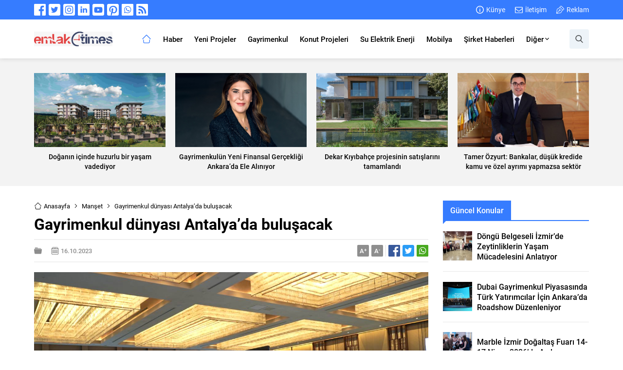

--- FILE ---
content_type: text/html; charset=UTF-8
request_url: https://www.emlaktimes.com/wp-admin/admin-ajax.php
body_size: -309
content:
{"data":73}

--- FILE ---
content_type: text/html; charset=utf-8
request_url: https://www.google.com/recaptcha/api2/aframe
body_size: 268
content:
<!DOCTYPE HTML><html><head><meta http-equiv="content-type" content="text/html; charset=UTF-8"></head><body><script nonce="DxezXnUua6Q1OA3xGckfEQ">/** Anti-fraud and anti-abuse applications only. See google.com/recaptcha */ try{var clients={'sodar':'https://pagead2.googlesyndication.com/pagead/sodar?'};window.addEventListener("message",function(a){try{if(a.source===window.parent){var b=JSON.parse(a.data);var c=clients[b['id']];if(c){var d=document.createElement('img');d.src=c+b['params']+'&rc='+(localStorage.getItem("rc::a")?sessionStorage.getItem("rc::b"):"");window.document.body.appendChild(d);sessionStorage.setItem("rc::e",parseInt(sessionStorage.getItem("rc::e")||0)+1);localStorage.setItem("rc::h",'1768170683585');}}}catch(b){}});window.parent.postMessage("_grecaptcha_ready", "*");}catch(b){}</script></body></html>

--- FILE ---
content_type: text/css
request_url: https://www.emlaktimes.com/wp-content/themes/motto/style.css?ver=1667209554
body_size: 14072
content:
/*
Theme Name: Safir Motto Wordpress Teması
Theme URI: https://safirdemo.com/motto
Description: https://safirdemo.com/motto
Author URI: https://safirtema.com
Author: Safir Tema
Requires PHP: 7.3 
Version: 1.3
License: Safir Motto Wordpress Teması Niğde 3.Noterliği tarafından Safir Tasarım adına tescillenmiş olup, ilgili dijital ürünün kopyalanması, lisanssız kullanılması ve dağıtılması halinde hakkınızda yasal işlem başlatılacaktır.
License URI: https://safirtema.com

NOT: Tema güncellemelerinin sağlıklı yapılabilmesi için üstteki alanlarda düzenleme yapmamalısınız.
*/

/* SAFİR RESET  */

	* {
		outline:0;
		margin:0;
		padding:0;
		vertical-align: bottom;
		box-sizing:border-box;
		-moz-box-sizing:border-box;
	}

	ol {
		list-style-position:inside;
	}

	ul {
		list-style:none;
		list-style-position:outside;
	}

	blockquote {
		padding-left: 15px;
		border-left: 3px solid #d8d8d8;
	}

	a {
		text-decoration: none;
		transition: color .3s;
	}

	a:hover {
		color: #222;
	}

	a img {
		border:none;
	}

	img {
		max-width: 100%;
		height: auto;
	}

	body {
		font-size: 14px;
		color: #000;
		background: #fff;
	}

	h1 {
		font-size:20px;
	}

	h2 {
		font-size:19px;
	}

	h3 {
		font-size:18px;
	}

	h4, h5, h6 {
		font-size:16px;
	}

	input, select, textarea {
		font:13px "Barlow",sans-serif;
	}

	iframe {
		max-width: 100%;
	}

/* GENERAL CLASSES */

	.safiricon {
		display: block;
		margin-right: 5px;
	}

	.themeicon {
		display: block;
	}

	.safiricon svg, .themeicon svg {
		fill: currentColor;
		display: block;
		width: 16px;
		height: 16px;
		margin: auto;
	}

	.safir-logo {
		font-weight: bold;
	}
	
	.safir-logo img {
		width: auto;
		height: inherit;
	}

	.safirBox {
		position: relative;
	}

	.safirBox.margintop {
		margin-top: 30px;
	}

	.safirReklam {
		border-radius: 1px; 
		font-size: 16px; 
		padding: 50px 10px; 
		background: #f0f0f0; 
		text-shadow: 1px 1px 1px #fff; 
		color: #545454; 
		text-align: center;
		font-weight: 500;
	}
	
	.safirReklam.narrow {
		padding: 20px 10px; 
	}
	
	.safirVideoWrapper {
		padding-bottom: 52.25%;
		margin-bottom: 10px;
		position: relative;
		padding-top: 25px;
		height: 0;
	}

	.safirVideoWrapper iframe, .safirVideoWrapper embed, .safirVideoWrapper object {
		position: absolute;
		top: 0;
		left: 0;
		width: 100%;
		height: 100%;
		border: 0;
	}

	.post-container .post .postthumb {
		overflow: hidden;
	}

	.shiftTop {
		margin-top: 20px;
	}

	.shiftBottom {
		margin-bottom: 20px;
	}

	.nomargin {
		margin: 0 !important;
	}

	.mainHeading {
		margin-bottom: 20px;
		display: flex;
		align-items: center;
		border-bottom: 2px solid transparent;
	}

	.mainHeading .inner {
		padding: 0 15px;
		display: flex;
		align-items: center;
		color: #fff;
		position: relative;
	}

	.mainHeading .inner:before {
		width: 0;
		height: 0;
		border-style: solid;
		border-width: 0 0 6px 6px;
		border-color: transparent transparent #fff transparent;
		content: "";
		position: absolute;
		left: 0;
		bottom: -8px;
		background-color: inherit;
	}

	.wideWidget .mainHeading .inner:before {
		border-color: transparent transparent #f3f3f3 transparent;
	}

	.mainHeading .safiricon, .mainHeading .themeicon {
		position: relative;
		margin-right: 10px;
		display: flex;
		height: 20px;
		align-items: center;
	}
	
	.mainHeading .safiricon svg, .mainHeading .themeicon svg {
		width: 20px;
		height: 20px;
	}
	
	.mainHeading .title {
		padding: 10px 0;
		line-height: 20px;
		font-weight: 500;
		font-size: 16px;
	}

	.mainHeading .title > * {
		font-weight: 500;
		font-size: 16px;
		line-height: 20px;
	}

	.mainHeading .allLink {
		margin-left: auto;
		line-height: 20px;
		color: #b0b0b0;
		font-size: 13px;
	}

	.mainHeading .allLink:hover {
		color: #909090;
	}

	.pageHeading {
		margin-bottom: 15px;
		padding-bottom: 15px;
		border-bottom: 2px solid #f0f0f0;
		display: flex;
		align-items: center;
	}

	.pageHeading h1 {
		font-size: 32px;
		line-height: 1;
	}

	.archiveDesc {
		font-size: 16px;
		line-height: 1.8;
		margin-bottom: 15px;
	}

	.reading {
		font-size: 16px;
		line-height: 1.8;
	}

	.reading p, .reading li {
		margin-bottom: 10px;
	}

	.reading ul, .reading ol {
		list-style-position: inside;
	}

	.reading ul {
		list-style-type: disc;
	}

	.reading ol {
		list-style-type: decimal;
	}

	.reading .ads {
		margin-bottom: 20px;
	}

	table {
		width: 100%;
		border-collapse: collapse;
	}

	table td, table th {
		padding: 8px;
		border: 1px solid #e0e0e0;
	}

	.seperator {
		clear: both;
		margin: 10px -30px;
		border-top: 1px solid #ddd;
	}

	.float {
		overflow: hidden;
	}

	.bold {
		font-weight: bold;
	}

	.reading iframe, .reading embed {
		max-width:100%;
	}

	.safirthumb img {
		width: 100%;
	}

	@media (max-width:768px) {

		.mainHeading {
			margin-bottom: 10px;
		}
	
		.mainHeading .inner {
			padding: 0 10px;
		}
			
	}

/* THUMBS */

	img.lazy {
		opacity: 0;
		transition: opacity .3s ease-in;
	}

	.safirthumb {
		position: relative;
		overflow: hidden;
		background: #dfdfdf;
	}

	.safirthumb.author {
		background: transparent;
		padding-bottom: 100%;
	}

	.safirthumb.nobg {
		background: transparent;
	}

	.safirthumb.square {
		padding-bottom: 100%;
	}

	.safirthumb:before {
		position: absolute;
		display: block;
		content: "";
	}

	.safirthumb .thumbnail {
		overflow: hidden;
		position: absolute;
		top: 0;
		right: 0;
		bottom: 0;
		left: 0;
	}

	.safirthumb .center {
		position: absolute;
		top: 0;
		left: 0;
		width: 100%;
		height: 100%;
		transform: translate(50%,50%);
	}

	.safirthumb img {
		position: absolute;
		top: 0;
		left: 0;
		transform: translate(-50%,-50%);
		width: 100%;
		height: 100%;
		object-fit: cover;
	}

	.fitImage .safirthumb img {
		object-fit: fill;
	}

/* SAFIR COLUMNS */

	.safirCol .items {
		margin: -10px;
		display: flex;
		flex-wrap: wrap;
		overflow: hidden;
	}

	.safirCol .widgetContent {
		overflow: hidden;
	}

	.safirCol .post-container {
		padding: 10px;
	}

	.safirCol.col3.wideWidget .post-container {
		width: 25%;
	}

	.safirCol.col3.homeWidget .post-container {
		width: 33.33333333333%;
	}

	.safirCol.col3.sidebarWidget .post-container {
		width: 100%;
	}

	.safirCol.col2.wideWidget .post-container {
		width: 33.33333333333%;
	}

	.safirCol.col2.homeWidget .post-container {
		width: 50%;
	}

	.safirCol.col2.sidebarWidget .post-container {
		width: 100%;
	}

	@media (max-width:768px) {

		.safirCol .items {
			margin: -5px;
		}
	
		.safirCol .post-container {
			padding: 5px;
		}
	
		.safirCol.col2.safirWidget .post-container {
			width: 50%;
		}

		.safirCol.col3.safirWidget .post-container {
			width: 33.33333333333%;
		}

	}

	@media (max-width:600px) {

		.safirCol.col2.safirWidget .post-container {
			width: 100%;
		}

		.safirCol.col3.safirWidget .post-container {
			width: 50%;
		}

	}

/* SAFIR METAS */

	.safirMetas {
		color: #a2a2a2;
		font-size: 13px;
		overflow: hidden;
		display: flex;
		flex-wrap: wrap;
	}

	.safirMetas .safirCategoryMeta {
		display: flex;
		flex-wrap: wrap;
	}

	.safirCategoryMeta span:first-child {
		display: none;
	}

	.safirMetas .safirCategoryMeta a {
		padding: 0;
		margin: 0;
		color: #a2a2a2;
	}

	.safirMetas .meta {
		margin-right: 15px;
		line-height: 20px;
		font-weight: 500;
	}

	.safirMetas .meta .icon {
		float: left;
	}

	.safirMetas .meta svg {
		width: 12px;
		height: 12px;
		margin: 4px 4px 4px 0;
	}

	.safirMetas a {
		color: #a2a2a2;
	}

	.safirMetas a:hover {
		color: #6e6e6e;
	}

	.safirCategoryMeta a {
		display: inline-block;
		color: #fff;
		border-radius: 3px;
		padding: 5px 10px;
		margin: 4px 4px 4px 0;
		pointer-events: all;
	}

	.safirCategoryMeta a:hover {
		color: #eee;
	}

/* ADS */

	.fixedAd {
		position: absolute;
		z-index: 20;
		display: none;
		top: 30px;
	}

	.ads {
		text-align: center;
	}

/* TOPBAR */

	#topbar {
		color: #fff;
	}
	
	#topbar .innerContainer {
		display: flex;
		align-items: center;
	}
	
	#topbar a {
		color: #fff;
		display: flex;
		align-items: center;
	}
	
	#topbar a:hover {
		color: #dedede;
	}
	
	#topbar .safirSocial {
		padding: 8px 0;
	}

	#topmenu {
		padding: 10px 0;
		margin-left: auto;
	}

	#topmenu .sub-menu, #topmenu .submenuarrow {
		display: none;
	}

	#topmenu ul {
		display: flex;
	}

	#topmenu li {
		line-height: 20px;
		margin-left: 20px;
	}

	@media (max-width: 1140px) {
		
		#topbar {
			display: none;
		}
	
	}

/* HEADER */

	header {
		background: #fff;
		box-shadow: 0 0 10px rgba(0, 0, 0, 0.15);
		position: relative;
		z-index: 40;
	}

	header .innerContainer {
		overflow: visible;
	}

	#header-cont {
		position: relative;
	}

	.is-sticky #header-cont {
		width: 100%;
		background: #fff;
		box-shadow: 0 0 10px rgba(0, 0, 0, 0.15);
	}

	#header-cont .innerContainer {
		display: flex;
		align-items: center;
	}

	#header-logo {
		position: relative;
		z-index: 100;
		padding: 25px 0;
	}

	#header-logo a {
		display: flex;
	}

	#header-logo img {
		width: auto;
	}

/* TOPLOGIN */

	#toplogin {
		margin-left: 10px;
	}

	#toplogin .membershipButton {
		color: #fff;
		display: flex;
		align-items: center;
		justify-content: center;
		width: 40px;
		height: 40px;
		border-radius: 2px;
		cursor: pointer;
	}

	#toplogin .membershipButton svg {
		width: 20px;
		height: 20px;
	}

	#toplogin .button a {
		color: #fff;
		background-color: #eaae3d;
		padding: 0 15px;
	}

	#toplogin .button .userIcon svg {
		width: 14px;
		height: 14px;
		margin: 13px 4px 13px 0;
	}

	#toplogin .button .arrow svg {
		width: 8px;
		height: 8px;
		margin-left: 5px;
	}

	#loginMenu {
		display: none;
		position: absolute;
		right: 10px;
		background: #fff;
		box-shadow: 0px 8px 10px rgba(0,0,0,0.1), -10px 8px 15px rgba(0,0,0,0.1), 10px 8px 15px rgba(0,0,0,0.1);
		z-index: 999;
		width: 190px;
	}

	#loginMenu a {
		display: flex;
		align-items: center;
		padding: 15px;
		border-top: 1px solid #f1f1f1;
		transition: all .3s;
		line-height: 16px;
		font-weight: 500;
		font-size: 13px;
		color: #000;
	}

	#loginMenu a:hover {
		background: #fafafa;
	}

	#loginMenu a:first-child {
		border-top: 0;
	}

	#loginMenu a svg {
		width: 14px;
		height: 14px;
		margin-right: 5px;
	}

/* MENU	 */

	#mainMenu {
		margin-left: auto;
		position: relative;
	}

	#menu {
		z-index:40;
		position:relative;
		font-weight: 500;
		font-size: 15px;
	}

	#menu li {
		float: left;
	}

	#menu a {
		display: flex;
		align-items: center;
		color: #000;
		padding: 0 12px;
		position: relative;
		transition: all .3s ease;
	}

	#menu .sub-menu {
		border-top: 1px solid #eee;
		position: absolute;
		font-weight: normal;
		font-size: 13px;
		background: #fff;
		box-shadow: 0px 8px 10px rgba(0,0,0,0.05),
		-10px 8px 15px rgba(0,0,0,0.05), 10px 8px 15px rgba(0,0,0,0.05);
		visibility: hidden;
		opacity: 0;
		z-index: -1;
		transform: translateY(20px);
		transition: all 0.3s ease-in-out 0s, visibility 0s linear 0.3s, z-index 0s linear 0.01s;
	  }

	#menu li:hover>.sub-menu {
		visibility: visible;
		opacity: 1;
		z-index: 1;
		transform: translateY(0%);
		transition-delay: 0s, 0s, 0.3s;
	}

	#menu .sub-menu .sub-menu {
		left: 100%;
		top: -1px;
	}

	#menu .sub-menu li {
		float:none;
		background: none;
		position: relative;
		display: block;
		line-height:40px;
		height: 40px;
		padding: 0;
		border-top: 1px solid #eee;
	}

	#menu .sub-menu li:first-child {
		border-top: 0;
	}

	#menu .sub-menu a {
		width: auto;
		min-width: 200px;
		text-align: left;
		line-height: 40px;
		height: inherit;
		margin:0;
		border-bottom: 0;
		padding:0 15px;
		text-shadow: none;
		white-space: nowrap;
	}

	#menu .sub-menu a:hover {
		background: rgba(0,0,0,0.02);
	}

	#menu .submenuarrow {
		margin-left: 3px;
	}

	#menu .submenuarrow svg {
		width: 8px;
		height: 8px;
	}

	#menu .sub-menu .submenuarrow {
		margin-left: auto;
		transform: rotate(-90deg);
	}

	#menu .metinsiz>a>.text, #menu .metinsiz>a>.submenuarrow {
		display: none;
	}

	#menu .metinsiz>a>.safiricon {
		margin-right: 0;
	}

	#menu .metinsiz>a>.safiricon svg {
		width: 20px;
		height: 20px;
	}

	/* Responsive */

	@media (max-width:1140px) {

		#mainMenu {
			display: none;
		}

	}

/* MENU SEARCH */

	#menuSearch {
		position: relative;
		margin-left: 30px;
	}

	#menuSearch .searchButton {
		background: #edf3f8;
		padding: 12px;
		border-radius: 4px;
		color: #55585a;
		z-index: 9999;
		cursor: pointer;
		position: relative;
	}

	#menuSearch .safir-searchform {
		position: absolute;
		display: none;
		width: 0;
		right: 0;
		top: 0;
		z-index: 9998;
		border-left: 10px solid #fff;
	}

	#menuSearch .safir-searchform input {
		height: 40px;
	}

/* WIDE SLIDER */

	#slider {
		padding-top: 5px;
		overflow: hidden;
		background: #f3f3f3;
	}

	#slider .post-container {
		padding: 0 2px 0 3px;
		width: 382px;
	}
	
	#slider .post {
		position: relative;
	}

	#slider .post .postthumb {
		overflow: hidden;
	}

	#slider .post .safirthumb {
		transition: all .4s;
	}

	#slider .post:hover .safirthumb {
		transform: scale(1.1);
	}

	#slider .post .postthumb a {
		display: block;
		height: 100%;
	}

	#slider .post img {
		width: 100%;
	}

	#slider .postthumb a:after {
		position: absolute;
		width: 100%;
		height: 100%;
		left: 0;
		bottom: 0;
		content: "";
		background: -moz-linear-gradient(top,rgba(0,0,0,0) 0,rgba(0,0,0,.90) 100%);
		background: -webkit-linear-gradient(top,rgba(0,0,0,0) 0,rgba(0,0,0,.90) 100%);
		background: -o-linear-gradient(top,rgba(0,0,0,0) 0,rgba(0,0,0,.90) 100%);
		background: linear-gradient(to bottom,rgba(0,0,0,0) 0,rgba(0,0,0,.90) 100%);
	}

	#slider .post .detail {
		position: absolute;
		bottom: 0;
		left: 0;
		width: 100%;
		padding: 20px;
		pointer-events: none;
	}

	#slider.withMetas .post .detail {
		bottom: -40px;
		transition: all .3s;
	}

	#slider.withMetas .post:hover .detail {
		bottom: 0;
	}

	#slider .post .detail a {
		pointer-events: all;
	}

	#slider .post .safirCategoryMeta {
		transition: all .3s;
		margin-bottom: 5px;
		opacity: 0;
	}

	#slider .post:hover .safirCategoryMeta {
		opacity: 1;
	}

	#slider .post .safirCategoryMeta a {
		pointer-events: all;
	}

	#slider .post .title a {
		display: inline-block;
		color: #fff;
		font-size: 18px;
		font-weight: 500;
		margin-bottom: 15px;
	}

	#slider .owl-carousel {
		position: relative;
	}
	
	#slider .owl-nav button {
		transition: all .3s;
		opacity: 0;
		color: #292929;
	}

	#slider .owl-nav button:hover {
		color: #333;
	}

	#slider:hover .owl-nav button {
		opacity: 1;
	}

	@media (min-width: 1140px) {

		#slider {
			min-height: 222px;
		}

	}

	@media (max-width: 800px) {
		
		#slider {
			padding: 10px 10px 0;
		}

		#slider .post-container {
			padding: 0;
			width: 100%;
		}
	
		#slider .owl-nav button, #slider:hover .owl-nav button {
			opacity: 0.7;
		}

		#slider .post:hover .safirthumb {
			transform: none;
		}	

		#slider.withMetas .post .detail {
			bottom: 0;
			padding: 10px;
		}	
	
		#slider.withMetas .post .title a {
			margin-bottom: 5px;
		}	
	
		#slider .post .safirCategoryMeta {
			opacity: 1;
		}
	
	}

/* DESIGN */

	#safirPage {
		overflow: hidden;
		position: relative;
	}

	.innerContainer {
		max-width: 1160px;
		padding: 0 10px;
		margin: auto;
		position: relative;
		overflow: hidden;
	}

	#wrapper {
		z-index: 30;
		position: relative;
	}

	.homeWidgetContainer {
		clear: both;
		padding-bottom: 30px;
	}

	.homeWidgetContainer.wide {
		background: #f3f3f3;
		overflow: hidden;
	}

	.homeWidgetContainer:before, .homeWidgetContainer:after {
		clear: both;
		display: block;
		content: "";
	}

	.homeWidgetContainer:first-child {
		margin-top: 0;
	}

	.homeWidgetContainer.double {
		clear: both;
	}

	#main {
		margin: 30px 0;
	}

	#content, .homeWidgetContainer .leftContainer {
		float: left;
		width: 71.0526315789474%;
		position: relative;
	}

	.page-template-page-membership #content, .page-template-page-full #content {
		width: 100%;
	}

	aside, .homeWidgetContainer .rightContainer {
		width: 26.3157894736842%;
		float: right;
	}

	@media (max-width:768px) {

		.homeWidgetContainer {
			padding-bottom: 20px;
		}

		.innerContainer.home {
			padding-bottom: 0;
		}

		.home .innerContainer.home {
			padding-bottom: 10px;
		}

		#main {
			margin: 15px 0;
		}

		.innerContainer {
			padding: 0 10px;
		}

		.safirnavi {
			padding-top: 10px;
		}

		#content, aside, .homeWidgetContainer .leftContainer, .homeWidgetContainer .rightContainer {
			float: none;
			width: 100%;
		}

		aside, .homeWidgetContainer .rightContainer {
			margin-top: 10px;
		}

	}



/* WIDGETS */

	.homeWidget, .sidebarWidget, .wideWidget {
		margin-top: 30px;
	}

	aside .sidebarWidget:first-child {
		margin-top: 0;
	}

	.safirWidget .title a {
		color: #000;
	}

	.adsWidget {
		text-align:center;
		background: #fafafa;
	}

	footer .adsWidget {
		background: none;
	}

	.nativeWidget li {
		border-top: 1px solid #f7f7f7;
		padding: 15px 0;
	}

	.nativeWidget li:first-child {
		border-top: 0;
	}

	.nativeWidget .wp-block-search__inside-wrapper {
		display: flex;
		align-items: center;
	}

	.nativeWidget .wp-block-search__label {
		display: none;
	}

	.nativeWidget .wp-block-search__inside-wrapper input[type=submit] {
		margin-left: 10px;
		padding: 16px;
	}

	.homeWidget .post .title a, .wideWidget .post .title a, .sidebarWidget .post .title a {
		display: block;
	}

	.safirWidget .post .title a {
		color: #000;
	}

	.safirWidget .post .summary {
		color: #666;
	}

	@media (max-width:768px) {

		.homeWidget, .sidebarWidget, .wideWidget {
			margin-top: 20px;
		}

	}


/* SLIDER WIDGET */

	.sliderWidget {
		overflow: hidden;
		position: relative;
	}

	.sliderWidget .item {
		display: none;
		position: relative;
	}

	.sliderWidget .item:first-child {
		display: block;
	}

	.sliderWidget .item.ads {
		background: #f1f1f1;
	}

	.sliderWidget .item.ads .safirthumb .ads {
		position: absolute;
		top: 0;
		left: 0;
		width: 100%;
		height: 100%;
		text-align: center;
		display: flex;
		align-items: center;
		justify-content: center;
	}

	.sliderWidget .item.ads .safirthumb .ads img {
		transform: none;
		width: auto;
		height: auto;
		top: auto;
		left: auto;
		position: relative;
	}

	.sliderWidget .post {
		position: relative;
		overflow: hidden;
	}

	.sliderWidget .post .postthumb {
		position: relative;
	}

	.sliderWidget .post .postthumb a {
		display: block;
	}

	.sliderWidget.showShadow .postthumb a:after {
		position: absolute;
		width: 100%;
		height: 60%;
		left: 0;
		bottom: 0;
		content: "";
		background: -moz-linear-gradient(top,rgba(0,0,0,0) 0,rgba(0,0,0,.90) 100%);
		background: -webkit-gradient(linear,left top,left  bottom, color-stop(0,rgba(0,0,0,0)),color-stop(100%,rgba(0,0,0,.90)));
		background: -webkit-linear-gradient(top,rgba(0,0,0,0) 0,rgba(0,0,0,.90) 100%);
		background: -o-linear-gradient(top,rgba(0,0,0,0) 0,rgba(0,0,0,.90) 100%);
		background: linear-gradient(to bottom,rgba(0,0,0,0) 0,rgba(0,0,0,.90) 100%);
	}

	.sliderWidget .post .detail {
		position: absolute;
		bottom: 0;
		left: 0;
		width: 100%;
		padding: 25px;
		pointer-events: none;
	}

	.sliderWidget .post .title {
		text-shadow: 1px 1px 3px rgba(0,0,0,.2);
		z-index: 1;
		position: relative;
		display: inline-block;
		color: #fff;
		max-width: 90%;
	}

	.sliderWidget .post .title a {
		color: #fff;
		position: relative;
		z-index: 2;
	}

	.sliderWidget .post .title a > * {
		font-size: 26px;
		font-weight: 500;
	}

	.sliderWidget .post:hover .title a {
		color: #eee !important;
	}

	.sliderWidget .safirCategoryMeta {
		margin-bottom: 10px;
	}

	.sliderWidget .safirCategoryMeta span {
		display: none;
	}

	.sliderWidget .safirMetas {
		margin-top: 10px;
	}

	.sliderWidget .safirMetas a {
		pointer-events: all;
	}

	.sliderWidget .owl-nav button {
		top: calc(50% - 20px);
	}

	.sliderWidget .owl-dots {
		display: flex;
		justify-content: space-evenly;
		border-bottom: 2px solid #4227ba;
		background: #f3f3f3;
	}

	.sliderWidget .owl-carousel button.owl-dot {
		text-align: center;
		width: 100%;
		font-weight: 500;
		position: relative;
		font-size: 15px;
		border-left: 1px solid rgba(0,0,0,0.0375);
	}
	
	.sliderWidget .owl-carousel button.owl-dot:first-child {
		border-left: 0;
	}
	
	.sliderWidget .owl-carousel button.owl-dot a {
		line-height: 38px;
		display: block;
		color: #000;
		position: relative;
	}

	.sliderWidget .owl-carousel button.owl-dot a:after {
		display: none;
		top: -10px;
		left: 0;
		position: absolute;
		content: "";
		width: 0;
		height: 0;
		border-style: solid;
		border-width: 10px 0 0 10px;
	}

	.sliderWidget .owl-dot.active a, .sliderWidget .owl-dot.ads.active a {
		color: #fff !important;
	}

	.sliderWidget .owl-dot.active a:after {
		display: block;
	}

	/* Sidebars */

	.sliderWidget.wideWidget .owl-dots {
		background: #fff;
	}

	.sliderWidget.sidebarWidget .post .detail {
		padding: 15px;
	}

	.sliderWidget.sidebarWidget .post .title a > * {
		font-size: 16px;
	}

	.sliderWidget.sidebarWidget .post .safirMetas {
		margin-top: 5px;
	}

	/* Responsive */

	@media (max-width:768px) {

		.sliderWidget.safirWidget .post .detail {
			padding: 10px;
		}
	
		.sliderWidget.safirWidget .post .title a > * {
			font-size: 15px;
		}
	
		.sliderWidget.safirWidget .post .safirMetas {
			margin-top: 5px;
		}
		
	}

/* LISTING WIDGET */

	.listingWidget .widgetContent {
		overflow: hidden;
	}

	.listingWidget .items {
		margin: -5px;
		overflow: hidden;
		counter-reset: listing;
	}

	.listingWidget .items .post-container {
		padding: 5px;
	}

	.listingWidget .post {
		border-bottom: 1px solid #f1f1f1;
		position: relative;
		padding-bottom: 10px;
	}	

	.listingWidget .post .title a {
		display: flex;
		align-items: center;
	}

	.listingWidget .post .title a > * {
		overflow: hidden;
		white-space: nowrap;
		text-overflow: ellipsis;
		font-weight: 500;
		font-size: 15px;
	}

	.listingWidget.ordered .post .title a:before {
		counter-increment: listing;                 
		content: counter(listing);
		border-radius: 5px;
		color: #fff;
		display: flex;
		flex-basis: 26px;
		flex-shrink: 0;
		height: 26px;
		align-items: center;
		justify-content: center;
		font-size: 13px;
		margin-right: 5px;
	}

	/* Sidebars */

	.listingWidget.wideWidget .post {
		border-color: #e8e8e8;
	}	

	/* Responsive */

	@media (max-width: 768px) {

		.listingWidget.safirWidget .post {
			padding-bottom: 10px;
		}
		
		.listingWidget.safirWidget .post:before {
			top: -5px;
			left: -5px;
		}
		
		.listingWidget.safirWidget .post .postthumb {
			flex-basis: 60px;
		}
		
		.listingWidget.safirWidget .post .detail {
			padding-left: 10px;
		}
		
		.listingWidget.safirWidget .post .safirMetas {
			margin-top: 5px;
		}
	
	}

/* ADVANCED POSTS WIDGET - 1 */

	.advancedPostsWidget1 .post .postthumb {
		margin-bottom: 10px;
	}

	.advancedPostsWidget1 .post .inner {
		line-height: 20px;
		overflow: hidden;
	}

	.advancedPostsWidget1 .post .title a > * {
		font-weight: bold;
		font-size: 15px;
	}

	.advancedPostsWidget1 .post .summary {
		margin-top: 5px;
	}

	.advancedPostsWidget1 .post .safirMetas {
		margin-top: 10px;
	}

/* ADVANCED POSTS WIDGET - 2 */

	.advancedPostsWidget2 .post-container .post {
		position: relative;
	}

	.advancedPostsWidget2 .post .title {
		text-shadow: 1px 1px 3px rgba(0,0,0,.2);
		z-index: 1;
		position: relative;
	}

	.advancedPostsWidget2 .post .title a > * {
		font-size: 15px;
		font-weight: 500;
	}

	.advancedPostsWidget2.safirBox .post .title a {
		color: #fff;
	}
	
	body .advancedPostsWidget2.safirBox .post .title a:hover {
		color: #ddd;
	}

	.advancedPostsWidget2 .post .postthumb {
		position: relative;
	}

	.advancedPostsWidget2 .post .postthumb a {
		display: block;
		height: 100%;
	}

	.advancedPostsWidget2 .postthumb a:after {
		position: absolute;
		width: 100%;
		height: 80%;
		left: 0;
		bottom: 0;
		content: "";
		background: -moz-linear-gradient(top,rgba(0,0,0,0) 0,rgba(0,0,0,.90) 100%);
		background: -webkit-gradient(linear,left top,left bottom,color-stop(0,rgba(0,0,0,0)),color-stop(100%,rgba(0,0,0,.90)));
		background: -webkit-linear-gradient(top,rgba(0,0,0,0) 0,rgba(0,0,0,.90) 100%);
		background: -o-linear-gradient(top,rgba(0,0,0,0) 0,rgba(0,0,0,.90) 100%);
		background: -ms-linear-gradient(top,rgba(0,0,0,0) 0,rgba(0,0,0,.90) 100%);
		background: linear-gradient(to bottom,rgba(0,0,0,0) 0,rgba(0,0,0,.90) 100%);
	}

	.advancedPostsWidget2 .post .detail {
		position: absolute;
		bottom: 0;
		left: 0;
		width: 100%;
		padding: 10px;
		pointer-events: none;
	}

	.advancedPostsWidget2 .post .detail a {
		pointer-events: all;
	}

	.advancedPostsWidget2 .safirMetas {
		margin-top: 5px;
	}

/* ADVANCED POSTS WIDGET - 3 */

	.advancedPostsWidget3 .items {
		counter-reset: advanced3;
		margin-bottom: -31px;
	}

	.advancedPostsWidget3 .post {
		border-bottom: 1px solid #f1f1f1;
		display: flex;
		align-items: center;
		padding-bottom: 20px;
		position: relative;
	}	

	.advancedPostsWidget3.ordered .post:before {
		counter-increment: advanced3;                 
		content: counter(advanced3);
		position: absolute;
		z-index: 10;
		top: 50%;
		margin-top: -23px;
		border-radius: 0 5px 5px 0;
		color: #fff;
		display: flex;
		width: 26px;
		height: 26px;
		align-items: center;
		justify-content: center;
		font-size: 13px;
	}	

	.advancedPostsWidget3 .post .postthumb {
		flex-shrink: 0;
		flex-basis: 80px;
	}

	.advancedPostsWidget3 .post .safirthumb {
		padding-bottom: 100%;
	}

	.advancedPostsWidget3 .post .detail {
		padding-left: 20px;
	}

	.advancedPostsWidget3 .post .title a > * {
		font-weight: 500;
		font-size: 16px;
	}

	.advancedPostsWidget3 .post .safirMetas {
		margin-top: 10px;
	}

	/* Sidebars */

	.advancedPostsWidget3 .post {
		border-color: #e8e8e8;
	}

	.advancedPostsWidget3.sidebarWidget .post .postthumb {
		flex-basis: 60px;
	}
	
	.advancedPostsWidget3.sidebarWidget .post .detail {
		padding-left: 10px;
	}
	
	.advancedPostsWidget3.sidebarWidget .post .safirMetas {
		margin-top: 5px;
	}

	/* Responsive */

	@media (max-width: 768px) {

		.advancedPostsWidget3.safirWidget .items {
			margin-bottom: -16px;
		}
		
		.advancedPostsWidget3.safirWidget .post {
			padding-bottom: 10px;
		}
		
		.advancedPostsWidget3.safirWidget .post .postthumb {
			flex-basis: 60px;
		}
		
		.advancedPostsWidget3.safirWidget .post:before {
			margin-top: -18px;
		}

		.advancedPostsWidget3.safirWidget .post .detail {
			padding-left: 10px;
		}
		
		.advancedPostsWidget3.safirWidget .post .safirMetas {
			margin-top: 5px;
		}
	
	}
	
/* ADVANCED POSTS WIDGET - 4 */

	.advancedPostsWidget4 .post-container:not(:first-child) {
		margin-top: 20px;
	}	

	.advancedPostsWidget4 .post {
		display: flex;
		align-items: center;
	}	

	.advancedPostsWidget4 .post .postthumb {
		flex-shrink: 0;
		flex-basis: 250px;
	}

	.advancedPostsWidget4 .post .detail {
		padding-left: 20px;
	}

	.advancedPostsWidget4 .post .inner {
		overflow: hidden;
		line-height: 20px;
	}

	.advancedPostsWidget4 .post .title a > *  {
		font-weight: 500;
		font-size: 19px;
		margin-bottom: 5px;
	}

	.advancedPostsWidget4 .post .safirMetas {
		margin-top: 10px;
	}

	/* Responsive */

	@media (max-width: 768px) {

		.advancedPostsWidget4 .post-container:not(:first-child) {
			margin-top: 10px;
		}	
				
		.advancedPostsWidget4.safirWidget .post .postthumb {
			flex-basis: 200px;
		}
		
		.advancedPostsWidget4.safirWidget .post .detail {
			padding-left: 10px;
		}
		
		.advancedPostsWidget4.safirWidget .post .safirMetas {
			margin-top: 5px;
		}
	
	}

	@media (max-width: 500px) {

		.advancedPostsWidget4.safirWidget .post .postthumb {
			flex-basis: 150px;
		}
		
	}

/* MENU WIDGET */

	.safirCustomMenu .sub-menu, .safirCustomMenu .submenuarrow {
		display: none;
	}

	.safirCustomMenu li {
		border-top: 2px solid rgba(0, 0, 0, 0.025);
	}

	.safirCustomMenu li:first-child {
		border-top: 0;
	}

	.safirCustomMenu a {
		display: flex;
		align-items: center;
		padding: 14px 0;
		color: #000;
		font-weight: 500;
		position: relative;
		transition: all .3s;
	}

	.safirCustomMenu a .icon {
		position: relative;
		padding-right: 20px;
		margin: 0;
	}

	.safirCustomMenu a .icon:after {
		content: "";
		display: block;
		position: absolute;
		right: 10px;
		top: 0;
		width: 1px;
		height: 20px;
		background: linear-gradient(
			0deg, 
			rgba(0,0,0,0.1) 0, 
			rgba(0,0,0,0.1) 20%, 
			rgba(0,0,0,0) 20%, 
			rgba(0,0,0,0) 40%, 
			rgba(0,0,0,0.1) 40%, 
			rgba(0,0,0,0.1) 60%, 
			rgba(0,0,0,0) 60%, 
			rgba(0,0,0,0) 80%, 
			rgba(0,0,0,0.1) 80%, 
			rgba(0,0,0,0.1) 100% 
		);
	}

	.safirCustomMenu a .icon svg {
		width: 20px;
		height: 20px;
	}

	.safirCustomMenu a:hover {
		background: -moz-linear-gradient(left, rgba(0, 0, 0, 0.025) 0%, rgba(0,0,0,0) 100%);
		background: -webkit-linear-gradient(left, rgba(0, 0, 0, 0.025) 0%,rgba(0,0,0,0) 100%);
		background: linear-gradient(to right, rgba(0, 0, 0, 0.025) 0%,rgba(0,0,0,0) 100%);
		padding-left: 10px;
	}

	.safirCustomMenu a:hover:before {
		content: "";
		opacity: 1;
		height: 100%;
	}

	.safirCustomMenu a .title {
		transition:all .2s;
		margin-left: 10px;
	}

/* HOROSCOPES WIDGET */

	.burcList {
		overflow: hidden;
		margin: -2px;
		display: flex;
		flex-wrap: wrap;
	}

	.burcList .item {
		width: 25%;
		padding: 2px;
	}

	.burcList .item a {
		display: block;
		background: rgba(0, 0, 0, 0.027);
		text-align: center;
		border-radius: 3px;
		overflow: hidden;
	}

	.burcList .item .icon {
		display: block;
		margin: 10px auto;
	}

	.burcList .item .icon svg {
		width: 34px;
		height: 34px;
	}

	.burcList .item .title {
		background: rgba(0, 0, 0, 0.027);
		padding: 8px 0;
		font-size: 13px;
		color: #232323;
	}

	.wideWidget .burcList .item {
		width: 8.333333333333333%;
	}

	.homeWidget .burcList .item {
		width: 16.666666666666%;
	}

	@media (max-width:768px) {

		#safirPage .burcList .item {
			width: 8.333333333333333%;
		}

	}	

	@media (max-width:650px) {
		
		#safirPage .burcList .item {
			width: 16.66666666666666%;
		}

	}

	@media (max-width:420px) {
		
		#safirPage .burcList .item {
			width: 25%;
		}

	}

	@media (max-width:320px) {

		#safirPage .burcList .item {
			width: 33.3333333333333%;
		}

	}

/* CURRENCY WIDGET */

	.currencyWidget .items {
		display: flex;
	}

	.currencyWidget .items .item {
		display: flex;
		width: 100%;
		align-items: center;
		margin-bottom: 10px;
	}

	.currencyWidget .items .item .currency-icon {
		border-radius: 3px;
		background: rgba(0, 0, 0, 0.027);
		margin-right: 10px;
	}
	
	.currencyWidget .items .item .currency-icon svg {
		width: 20px; 
		height: 20px; 
		margin: 15px;
	}

	.currencyWidget .items .item .title {
		text-transform: uppercase;
	}

	.currencyWidget .items .item .info {
		margin-left: 10px;
		display: flex;
		align-items: center;
		font-weight: bold;
		line-height: 20px;
	}

	.currencyWidget .items .item .info .icon svg {
		width: 14px;
		height: 14px;
		margin-left: 2px;
	}

	.currencyWidget .items .item .info .icon svg.themeicon-up {
		color: #4ede40;
	}

	.currencyWidget .items .item .info .icon svg.themeicon-down {
		color: #f42447;
	}

	.currencyWidget .items .item .info .icon svg.themeicon-line {
		color: #cdcdcd;
	}

	/* Sidebars */

	.currencyWidget.homeWidget .items .item {
		display: block;
	}

	.currencyWidget.homeWidget .items .item .currency-icon {
		float: left;
	}

	.currencyWidget.homeWidget .items .item .title {
		margin-top: 8px;
		display: block;
	}

	.currencyWidget.sidebarWidget .items {
		flex-wrap: wrap;
	}

	.currencyWidget.sidebarWidget .items .item .info {
		margin-left: auto;
	}

	.currencyWidget.sidebarWidget .items .item:last-child {
		margin-bottom: 0;
	}

	/* Responsive */

	@media (max-width: 1000px) {
		
		.currencyWidget.safirWidget .items {
			flex-wrap: wrap;
		}	

		.currencyWidget.safirWidget .items .item {
			display: flex;
		}	

		.currencyWidget.safirWidget .items .item:last-child {
			margin-bottom: 0;
		}	

		.currencyWidget.safirWidget .items .item .title {
			margin-top: 0;
		}	

		.currencyWidget.safirWidget .items .item .info {
			margin-left: auto;
		}	

	}

/* TABBED WIDGET */

	.tabbedWidget .tabheading {
		position: relative;
		margin-bottom: 10px;
	}

	.tabbedWidget .tabheading a {
		display: block;
		transition: all .1s;
		padding-bottom: 10px;
	}

	.tabbedWidget .tabheading span {
		display: block;
		padding: 10px 20px;
		line-height: 20px;
		color: #000;
		font-size: 14px;
		font-weight: 500;
		position: relative;
	}
	
	.tabbedWidget .tabheading span:before {
		display: none;
		content: "";
		width: 0;
		height: 0;
		border-style: solid;
		border-width: 0 0 6px 6px;
		border-color: transparent transparent #fff transparent;
		position: absolute;
		bottom: -6px;
		left: 0;
	}

	.tabbedWidget .tabheading:before {
		display: block;
		content: "";
		position: absolute;
		width: 100%;
		height: 2px;
		bottom: 10px;
		left: 0;
	}

	.tabbedWidget .tabheading a.active span {
		color: #fff;
	}

	.tabbedWidget .tabheading a.active span:before {
		display: block;
	}

	.tabbedWidget .tab {
		display: none;
		overflow: hidden;
	}

	.tabbedWidget .tab:first-child {
		display: block;
	}

	.tabbedWidget .items {
		margin: -10px;
		overflow: hidden;
	}

	.tabbedWidget .post-container {
		float: left;
		padding: 10px;
		width: 50%;
	}

	.tabbedWidget .big .safirthumb {
		margin-bottom: 20px;
	}

	.tabbedWidget .post .detail {
		line-height: 20px;
	}

	.tabbedWidget .post .title a > * {
		font-weight: 500;
		font-size: 20px;
	}

	.tabbedWidget .post .summary {
		color: #666;
		margin-top: 10px;
	}

	.tabbedWidget .post .safirMetas {
		margin-top: 10px;
	}

	.tabbedWidget .small:not(:last-child) .post {
		padding-bottom: 20px;
		border-bottom: 1px solid #f1f1f1;
	}

	.tabbedWidget .small .post {
		display: flex;
		align-items: center;
	}

	.tabbedWidget .small .postthumb {
		flex-basis: 120px;
		flex-shrink: 0;
	}

	.tabbedWidget .small .detail {
		width: 100%;
		padding-left: 10px;
	}

	.tabbedWidget .small .title a > * {
		font-size: 17px;
	}

	.tabbedWidget .small .safirMetas {
		margin-top: 5px;
	}

	/* Sidebars */

	.tabbedWidget.wideWidget .tabheading span:before {
		border-color: transparent transparent #f3f3f3 transparent;
	}

	.tabbedWidget.wideWidget .small .postthumb {
		flex-basis: 150px;
	}

	.tabbedWidget.wideWidget .small:not(:last-child) .post {
		border-color: #e8e8e8;
	}

	/* Responsive */

	@media (max-width: 500px) {
		
		.tabbedWidget .tabheading {
			margin-bottom: 10px;
		}
	
		.tabbedWidget .items {
			margin: -5px;
			overflow: hidden;
		}
	
		.tabbedWidget .post-container {
			padding: 5px;
			width: 100%;
		}

		.tabbedWidget.safirWidget .post-container.small:first-child {
			margin-top: 10px;
		}
	
		.tabbedWidget.safirWidget .small:not(:last-child) .post {
			padding-bottom: 10px;
		}
	
		.tabbedWidget.safirWidget .post .postthumb {
			flex-basis: 100px;
		}
	
	}

/* WEATHER WIDGET */

	.weatherWidget .widgetContent {
		overflow: hidden;
		background: #f5f5f5;
	}

	.weatherWidget .widgetContent .content {
		position: relative;
	}

	.weatherWidget .mainHeading {
		background: #fff;
		margin-bottom: 0;
	}

	.weatherWidget .mainHeading .inner:before {
		border-color: transparent transparent #f5f5f5 transparent;
	}

	.weatherWidget .loading {
		display: none;
		position: absolute;
		top: 50%;
		left: 50%;
		margin: -25px 0 0 -25px;
	}

	.weatherWidget .data {
		opacity: 0;
	}

	.weatherWidget .cities {
		position: absolute;
		display: none;
		background: #fff;
		width: 120px;
		top: 48px;
		left: 89px;
		overflow: scroll;
		height: 140px;
	}

	.weatherWidget .cities span {
		display: block;
		padding: 0 10px;
		line-height: 34px;
		transition: all .3s;
		cursor: pointer;
		border-top: 1px solid #eaeaea;
	}

	.weatherWidget .cities span:hover {
		background: #f9f9f9;
	}

	.weatherWidget .topsection {
		padding: 15px;
		display: flex;
		align-items: center;
	}

	.weatherWidget .topsection .degree {
		color: #fff;
		border-radius: 3px;
		font-size: 24px;
		font-weight: 500;
		padding: 10px;
		line-height: 30px;
		margin-right: 10px;
		flex-basis: 65px;
		flex-shrink: 0;
		text-align: center;
		letter-spacing: -1px;
	}

	.weatherWidget .topsection .degree span {
		margin-left: 4px;
	}

	.weatherWidget .topsection .city {
		font-size: 18px;
		margin-bottom: 5px;
		font-weight: 500;
	}

	.weatherWidget .topsection .city .name {
		cursor: pointer;
	}

	.weatherWidget .topsection .city .name .icon {
		display: inline-block;
		vertical-align: middle;
	}

	.weatherWidget .topsection .city .name .icon svg {
		width: 10px;
		height: 10px;
	}

	.weatherWidget .topsection .situation {
		font-size: 14px;
		color: #a2a2a2;
	}

	.weatherWidget .topsection .bigicon {
		margin-left: auto;
		width: 70px;
		height: 60px;
		background-size: contain;
		background-repeat: no-repeat;
		background-position: 50% 50%;
	}

	.weatherWidget .others {
		padding: 0 10px 15px;
		display: flex;
	}

	.weatherWidget .others .item {
		border: 2px solid #e9e9e9;
		width: 100%;
		padding: 10px;
		margin: 0 5px;
		text-align: center;
	}

	.weatherWidget .others .item .day {
		text-transform: uppercase;
		font-size: 13px;
		color: #636363;
		font-weight: 500;
	}

	.weatherWidget .others .item .degree {
		font-size: 20px;
		font-weight: 500;
		letter-spacing: -1px;
	}

	.weatherWidget .others .item .degree span {
		margin-left: 2px;
	}

	.weatherWidget .others .item .icon {
		height: 40px;
		background-size: contain;
		background-repeat: no-repeat;
		background-position: 50% 50%;
	}

	.weatherIcon .weather-icon {
		background-image: url(images/weather/sunny.svg);
	}

	.weatherIcon .weather-icon09, .weatherIcon .weather-icon11, .weatherIcon .weather-icon12, .weatherIcon .weather-icon17, .weatherIcon .weather-icon39 {
		background-image: url(images/weather/rainy.svg);
	}

	.weatherIcon .weather-icon06, .weatherIcon .weather-icon13, .weatherIcon .weather-icon14, .weatherIcon .weather-icon15, .weatherIcon .weather-icon40, .weatherIcon .weather-icon05, .weatherIcon .weather-icon42 {
		background-image: url(images/weather/snowy.svg);
	}

	.weatherIcon .weather-icon03, .weatherIcon .weather-icon04, .weatherIcon .weather-icon35 {
		background-image: url(images/weather/thunder.svg);
	}

	.weatherIcon .weather-icon20 {
		background-image: url(images/weather/cloudy.svg);
	}

	.weatherIcon .weather-icon26, .weatherIcon .weather-icon28, .weatherIcon .weather-icon27, .weatherIcon .weather-icon30 {
		background-image: url(images/weather/partly.svg);
	}

/* AUTHORS WIDGET */

	.authorsWidget .scrollContainer {
		max-height: 316px;
		overflow: hidden;
		opacity: 0;
	}

	.authorsWidget .post {
		overflow: hidden;
		border-bottom: 1px solid rgba(0, 0, 0, .075);
		padding-bottom: 15px;
		margin-bottom: 14px;
	}

	.authorsWidget .postthumb {
		float: left;
		margin-right: 10px;
		width: 80px;
	}

	.authorsWidget .detail {
		margin-left: 90px;
		font-size: 13px;
		height: 80px;
		line-height: 20px;
		overflow: hidden;
	}

	.authorsWidget .author-name {
		font-weight: bold;
		font-size: 14px;
	}

	.authorsWidget .date {
		color: #a2a2a2;
		font-size: 12px;
	}

	.authorsWidget .detail {
		font-weight: 500;
	}

	.authorsWidget .safir-nav {
		position: absolute;
		z-index: 20;
		top: 5px;
		right: 0;
		display: none;
		overflow: hidden;
	}

	.authorsWidget .safir-nav div {
		float: left;
		position: relative;
		cursor: pointer;
		background: rgba(0,0,0,0.1);
		padding: 8px;
	}

	.authorsWidget .safir-nav .up {
		background: rgba(0,0,0,0.15);
	}
	
	.authorsWidget .safir-nav svg {
		width: 10px;
		height: 10px;
	}

	.authorsWidget .allLink {
		display: block;
		padding: 10px;
		color: #fff;
		text-align: center;
		font-weight: 500;
		border-radius: 3px;
		max-width: 300px;
		margin: 15px auto 0;
	}

	/* Sidebars */

	footer .authorsWidget .safir-nav {
		top: 15px;
		right: 10px;
	}

/* GALLERY WIDGET */

	.galleryWidget .post .postthumb {
		margin-bottom: 10px;
		position: relative;
		overflow: hidden;
	}

	.galleryWidget .post .postthumb .hovericon {
		width: 100%;
		height: 100%;
		position: absolute;
		top: 0;
		left: 0;
		transition: all .3s ease;
		background: rgba(0, 0, 0, 0.15);
		color: #fff;
		display: flex;
		align-items: center;
		justify-content: center;
	}

	.galleryWidget .post .postthumb .hovericon .icon {
		width: 48px;
		height: 48px;
		background:rgba(0, 0, 0, 0.45);
		border-radius: 50%;
		transition: all .3s ease;
		display: flex;
		align-items: center;
		justify-content: center;
	}

	.galleryWidget .post .postthumb .icon svg {
		width: 24px;
		height: 24px;
		transition: all .3s;
	}

	.desktop .galleryWidget .postthumb:hover .hovericon {
		background: rgba(0, 0, 0, 0.55);
	}

	.desktop .galleryWidget .postthumb:hover .hovericon .icon {
		background: none;
	}

	.desktop .galleryWidget .postthumb:hover .hovericon .icon svg {
		transform: scale(1.6);
	}

	.galleryWidget .post .title a > * {
		font-weight: 500;
		font-size: 14px;
		line-height: 20px;
		text-align: center;
		overflow: hidden;
	}

/* LISTING */

	.homeWidget.listing {
		margin-top: 0;
	}

	.advancedPostsWidget3.listing .items {
		margin-bottom: -10px;
	}

/* SINGLE */

	#single .excerpt {
		font-weight: 500;
	}

	/* Metabox */

	#single .metaBox {
		overflow: hidden;
		border-bottom: 2px solid #f1f1f1;
		margin: -5px 0 20px;
		color: #8d8d8d;
		display: flex;
		align-items: center;
		padding-bottom: 10px;
		font-size: 13px;
		font-weight: 500;
	}

	#singleContent + .metaBox {
		border-top: 2px solid #f1f1f1;
		margin: 20px 0;
		padding-top: 10px;
	}

	#single .metaBox .metas {
		display: flex;
		flex-wrap: wrap;
		align-items: center;
	}

	#single .metaBox .rightGroup {
		margin-left: auto;
		display: flex;
		align-items: center;
	}

	#single .metaBox .meta {
		display: flex;
		align-items: center;
		margin-right: 15px;
	}

	#single .metaBox .meta a {
		color: #8d8d8d;
		padding: 0;
		margin: 0;
	}

	#single .metaBox .meta a:hover {
		color: #000 !important;
	}

	#single .metaBox .meta .icon {
		margin-right: 4px;
	}

	#single .metaBox span.hit {
		opacity: 0;
	}
	
	#single .metaBox .sizing {
		cursor: pointer;
		width: 24px;
		height: 24px;
		line-height: 24px;
		text-align: center;
		background: #8e8e8e;
		color: #fff;
		border-radius: 2px;
		user-select: none;
		transition: all .3s;
		margin-left: 5px;
	}

	#single .metaBox .sizing:hover {
		background: #6a6a6a;
	}

	#single .metaBox .sizing sup {
		position: relative;
		top: -2px;
		font-size: 10px;
	}

	#single .metaBox .sizing + .share {
		border-left: 1px solid #ddd;
		margin-left: 5px;
	}

	#single .metaBox .share {
		margin: 0;
	}

	#single .metaBox .share li {
		margin: 0 0 0 5px;
	}

	/* Single Block */

	#singleBlock {
		margin-bottom: 20px;
	}

	#singleBlock .thumb img {
		width: 100%
	}

	#singleBlock.type1 .thumb {
		margin-bottom: 20px;
	}

	#singleBlock.type2 {
		margin-bottom: 20px;
		overflow: hidden;
	}

	#singleBlock.type2 .thumb {
		float: right;
		width: 56.7901234567901%;
	}

	#singleBlock .ads.type2 {
		float: left;
		width: 41.4814814814815%;
	}

	#singleBlock.type2.noad {
		float: left;
		width: 336px;
		margin-right: 15px;
	}

	#singleBlock.type2.noad .thumb {
		width: 100%;
	}

	#singleBlock.type3 {
		float: left;
		width: 336px;
		margin: 0 15px 0 0;
	}

	#singleBlock.type3 .ads {
		margin-bottom: 15px;
	}

	/* Tags */

	#single .tags {
		clear: both;
		font-size: 13px;
		margin: 20px 0;
		color: #8d8d8d;
		overflow: hidden;
	}
	
	#single .tags .icon {
		float: left;
		margin-right: 5px;
		position: relative;
		top: 3px;
	}
	
	#single .tags a {
		color: #8d8d8d;
		display: inline-block;
		line-height: 16px;
	}

	#single .tags a:hover {
		color: #000;
	}

	/* Prevnext */

	.prevNextPosts {
		clear: both;
		overflow: hidden;
		margin-bottom: 20px;
		line-height: 20px;
	}

	.prevNextPosts .container {
		display: flex;
		align-items: center;
	}

	.prevNextPosts .prev {
		float: left;
		width: 49%;
	}

	.prevNextPosts .next {
		float: right;
		text-align: right;
		width: 49%;
		justify-content: end;
	}

	.prevNextPosts .icon {
		padding: 15px 5px;
		background: #eee;
	}

	.prevNextPosts .prev .icon {
		margin-right: 10px;
	}

	.prevNextPosts .next .icon {
		margin-left: 10px;
	}

	.prevNextPosts .container .title {
		font-weight: bold;
		font-size: 12px;
	}

	.prevNextPosts .container .text {
		font-size: 16px;
		font-weight: 500;
	}

	/* Comments */

	#comments {
		clear: both;
		margin-top: 30px;
	}

	.sfrCommentsList {
		margin-top: -30px;
	}

	.sfrCommentsList ol {
		list-style: none;
	}

	.sfrCommentsList ol li {
		clear: both;
		line-height: 1.5;
		overflow: hidden;
		border-top: 2px solid #f8f8f8;
	}

	.sfrCommentsList ol.commentlist>li:first-child {
		border-top: 0;
	}

	.sfrCommentsList ol li .comment-meta+p {
		margin: 5px 0 0 85px;
	}

	.sfrCommentsList .reply {
		position: absolute;
		top: 30px;
		right: 0;
	}

	.sfrCommentsList a.comment-reply-link {
		display: inline-block;
		line-height: 20px;
		font-weight: 500;
	}

	.sfrCommentsList a.comment-reply-link .icon {
		float: left;
		margin: 4px 4px 4px 0;
	}

	.sfrCommentsList a.comment-reply-link svg {
		width: 12px;
		height: 12px;
	}

	.sfrCommentsList #reply-title {
		margin-bottom: 8px;
	}

	.sfrCommentsList .comment-body {
		overflow: hidden;
		position: relative;
		padding: 30px 0;
	}

	.sfrCommentsList > li:first-child > .comment-body {
		padding-top: 0;
	}

	.sfrCommentsList ol.children .comment-body {
		padding-left: 50px;
	}

	.sfrCommentsList ol.children ol.children .comment-body {
		padding-left: 100px;
	}

	.sfrCommentsList ol.children ol.children ol.children .comment-body {
		padding-left: 150px;
	}

	.sfrCommentsList ol.children .comment-body>.themeicon {
		display: block;
		position: absolute;
		top: 55px;
		margin-left: -35px;
	}

	.sfrCommentsList ol.children .comment-body>.themeicon svg {
		width: 24px;
		height: 24px;
	}

	.sfrCommentsList .comment-body br {
		display:none;
	}

	.sfrCommentsList .says {
		display: none;
	}

	.sfrCommentsList .commentlist .avatar {
		border: 2px solid #f1f1f1;
		float: left;
		margin: 0 10px 0 0;
		border-radius: 50%;
	}

	.sfrCommentsList .commentlist .comment-author {
		display: inline;
	}

	.sfrCommentsList .commentlist .comment-author cite {
		display: inline;
		font-style: normal;
		font-weight: 500;
		color: #000;
		font-size: 15px;
		line-height: 20px;
	}

	.sfrCommentsList .commentlist .comment-meta {
		color: #999;
		display: inline;
		margin-left: 10px;
		font-size: 12px;
		line-height: 20px;
	}

	.sfrCommentsList .commentlist .comment-meta a {
		color: #999 !important;
		display: inline-block;
		line-height: 20px;
	}

	.sfrCommentsList .commentlist .comment-meta a .icon {
		display: inline-block;
		margin: 3px;
	}

	.sfrCommentsList .commentlist .comment-meta a .icon svg {
		width: 14px;
		height: 14px;
	}

	/* Form */

	#respond {
		overflow: hidden;
		margin-bottom: 20px;
	}

	#respond p {
		clear: both;
	}

	#respond p.warning {
		color: #f00;
		font-style: italic;
	}

	#respond input#author, #respond input#email, #respond input#url {
		display: block;
		width: 100%;
		padding-left: 50px;
	}

	#content #respond form textarea {
		width: 100%;
		display: block;
		padding-left: 50px;
	}

	#respond.logged-in textarea {
		margin-top: 10px;
	}

	#respond p.form-submit {
		clear: both;
		float: right;
		margin: 0;
	}

	.comment-form-cookies-consent {
		display: flex;
		align-items: center;
		line-height: 1;
		margin-top: 10px;
	}

	.comment-awaiting-moderation {
		display: block;
	}

	#wp-comment-cookies-consent {
		margin-right: 5px;
	}

	/* Responsive */

	@media (max-width:600px) {

		#single .metaBox {
			display: block;
		}

		#single .metaBox .meta {
			margin-bottom: 10px;
		}

		#single .metaBox .rightGroup {
			margin-left: -5px;
		}

	}

	@media (max-width:500px) {

		#singleBlock.type2, #singleBlock.type3, #singleBlock.type2 .thumb, #singleBlock.type2 .ads, #singleBlock.type2.noad {
			width: 100%;
			margin-right: 0;
			margin-bottom: 10px;
		}

		#singleBlock.type3 .ads {
			margin-bottom: 10px;
		}

	}

/* PROFILE */

	aside.profile {
		background: #f9f9f9;
		border-radius: 4px;
	}

	aside.profile .avatar {
		padding: 15px;
	}

	aside.profile .avatar .image {
		text-align: center;
		width: 150px;
		border-radius: 50%;
		border: 4px solid #fff;
		box-shadow: 0 0 10px rgba(0,0,0,0.15);
		margin: auto;
		overflow: hidden;
		margin-bottom: 15px;
	}

	aside.profile .avatar .image img {
		border-radius: 50%;
	}
	
	aside.profile .avatar .name {
		color: #000;
		text-align: center;
		font-weight: bold;
	}

	aside.profile .userMenu {
		margin: 0;
	}

	aside.profile .userMenu li {
		border-top: 2px solid rgba(0,0,0,0.03);
	}

	aside.profile .userMenu a {
		display: flex;
		align-items: center;
		padding: 20px 15px;
		line-height: 16px;
		color: #000;
		font-weight: 500;
		position: relative;
		transition: all .3s;
	}

	aside.profile .userMenu a.active {
		background: -moz-linear-gradient(left, rgba(0,0,0,0.03) 0%, transparent 100%);
		background: -webkit-linear-gradient(left, rgba(0,0,0,0.03) 0%,transparent 100%);
		background: linear-gradient(to right, rgba(0,0,0,0.03) 0%, transparent 100%);
	}

	aside.profile .userMenu:hover a.active {
		background: none;
	}

	aside.profile .userMenu a .icon {
		margin-right: 8px;
	}

	aside.profile .userMenu a .icon svg {
		width: 20px;
		height: 20px;
	}

	aside.profile .userMenu a:hover, aside.profile .userMenu a.active:hover {
		background: rgba(0,0,0,.03);
	}

	#profile {
		overflow: hidden;
	}

	#profile #mceu_11 {
		display: none;
	}

	#profile .table {
		display: table;
		width: 100%;
		border-collapse: collapse;
	}

	#profile .table .postContainer {
		display: table-row;
		border-bottom: 2px solid #f3f3f3;
		font-weight: 500;
	}

	#profile .table .postContainer .td {
		display: table-cell;
		padding: 15px;
		vertical-align: middle;
	}

	#profile .table .postContainer .thumb {
		width: 120px;
		padding: 15px 0;
	}

	#profile .table .postContainer .title a {
		font-size: 15px;
		font-weight: 500;
		color: #151515;
	}

	#profile .table .postContainer .date,
	#profile .table .postContainer .button,
	#profile .table .postContainer .category {
		border-left:1px solid #f3f3f3;
		text-align: center;
		white-space: nowrap;
	}

	#profile .table .postContainer .button {
		padding-right: 0;
	}

	#profile .profileButtons {
		margin-left: auto;
		font-size: 13px;
	}

	#profile .profileButtons a {
		display: flex;
		align-items: center;
		color: #3f3f3f;
		font-weight: 500;
		border-radius: 3px;
		line-height: 1;
		padding: 10px;
		background: #f8f8f8;
		background: -moz-linear-gradient(top, rgba(255,255,255,0) 0%, #f8f8f8 50%);
		background: -webkit-linear-gradient(top, rgba(255,255,255,0) 0%,#f8f8f8 50%);
		background: linear-gradient(to bottom, rgba(255,255,255,0) 0%,#f8f8f8 50%);
		box-shadow: 0 0 5px rgba(0,0,0,0.1);
		border: 1px solid #eee;
	}

	#profile .profileButtons a svg {
		margin-right: 5px;
	}

	#profile .safirButton {
		display: inline-flex;
		align-items: center;
		white-space: nowrap;
		padding: 0 8px;
		color: #fff;
		border-radius: 2px;
		line-height: 30px;
		transition:all .3s;
	}

	#profile .safirButton svg {
		width: 14px;
		height: 14px;
		margin-right: 4px;
	}

	#profile .safirButton:hover {
		color: #fff;
		background: #333;
	}

	#profile.membershipPage .leftSide {
		width: 49%;
		float: left;
	}

	#profile.membershipPage .rightSide {
		width: 49%;
		float: right;
	}

	#profile.membershipPage .lostpassword {
		margin-left: auto;
		font-weight: bold;
		display: flex;
		align-items: center;
	}

	#profile.membershipPage .lostpassword .icon {
		margin-right: 5px;
	}

	/* Responsive */

	@media (max-width: 1024px) {

		aside.profile {
			margin-top: 20px;
		}

	}

	@media (max-width: 768px) {

		#profile .table .postContainer .td {
			padding: 5px;
		}

		#profile .table .postContainer .thumb {
			padding: 10px 0;
		}

		.sfrIconForm form .item.category .checkbox {
			width: 50%;
		}

	}

	@media (max-width:600px) {

		#profile .sfrManagePosts .postContainer .category, #profile .sfrManagePosts .postContainer .date {
			display: none;
		}

		#profile.membershipPage .leftSide, #profile.membershipPage .rightSide {
			width: 100%;
		}

	}

/* ATTACHMENT */

	/* Share */

	#attachmentPage .safirSocial {
		margin-bottom: 15px;
	}

	#attachmentPage .safirSocial svg {
	    height: 30px;
	    width: 30px;
	}

	/* Attachment Page */

	#attachmentHead {
		overflow: hidden;
		margin-bottom: 30px;
	}

	#attachmentHead .attachmentImage {
		float: left;
		width: 71.0526315789474%;
	}
	
	#attachmentHead .attachmentInfo {
		float: right;
		width: 26.3157894736842%;
	}

	#attachmentPage .ads, #image {
		text-align: center;
	}

	#gallery-nav {
		margin: 15px 0;
		text-align: center;
		font-size: 18px;
		font-weight: 500;
		position: relative;
	}

	#gallery-nav:before {
		top: 0;
	}

	#gallery-nav:after {
		bottom: 0;
	}

	#gallery-nav:before, #gallery-nav:after {
		content: "";
		position: absolute;
		left: 0;
		width: 100%;
		height: 1px;
		display: block;
		background: #e9e9e9;
		background: -moz-linear-gradient(left, rgba(0,0,0,0) 0%, #e9e9e9 15%, #e9e9e9 85%, rgba(0,0,0,0) 100%);
		background: -webkit-linear-gradient(left, rgba(0,0,0,0) 0%,#e9e9e9 15%,#e9e9e9 85%,rgba(0,0,0,0) 100%);
		background: linear-gradient(to right, rgba(0,0,0,0) 0%,#e9e9e9 15%,#e9e9e9 85%,rgba(0,0,0,0) 100%);
	}

	#gallery-nav a {
		display: inline-block;
		color: #383838;
		line-height: 40px;
		padding: 0 15px;
		border-left: 1px solid #e9e9e9;
		transition: all .3s;
	}

	#gallery-nav a:hover, #gallery-nav a.active {
		color: #fff;
	}

	#gallery-nav a:first-child {
		border-left: 0;
	}

	#gallery-nav a svg {
		margin: 14px 0;
		width: 12px;
		height: 12px;
	}

	#gallery-nav a.arrow.left:before {
		content: "\E02E";
	}

	#gallery-nav a.arrow.first:before {
		content: "\E02C";
	}

	#gallery-nav a.arrow.last:before {
		content: "\E02D";
	}

	#gallery-nav a.arrow.right:before {
		content: "\E014";
	}

	/* Responsive */

	@media all and (max-width:768px) {

		#attachmentHead .attachmentImage {
			float: none;
			width: 100%;
			margin-bottom: 20px;
		}
		
		#attachmentHead .attachmentInfo {
			float: none;
			width: 100%;
		}
	
	
	}

/* GALLERY LIST */

	.safirModernGallery .gallery-item .inner .fullScreen {
		opacity: 0;
		position: absolute;
		top: 15px;
		right: 15px;
		height: 15px;
		width: 40px;
		height: 40px;
		background: #fff;
		box-shadow: 0 0 10px rgba(0,0,0,0.4);
		border-radius: 50%;
		cursor: pointer;
		transition: all .3s;
	}

	.safirModernGallery .gallery-item .inner .fullScreen svg {
		margin: 10px;
		width: 20px;
		height: 20px;
	}

	.safirModernGallery .gallery-item .inner:hover .fullScreen {
		opacity: 1;
	}

	.safirModernGallery .safirGalleryAds {
		margin-bottom: 20px;
		text-align: center;
	}

	#singleContent div.gallery {
		margin: 0 -10px;
		overflow: hidden;
	}

	#singleContent div.gallery .gallery-item {
		padding: 0 10px 20px;
		float: left;
		margin: 0;
	}

	#singleContent div.gallery .gallery-item a {
		display: block;
		padding: 10px;
		border:1px solid #eee;
		background: #fafafa;
		position: relative;
	}

	div.gallery .gallery-item a .icon, .wp-block-gallery a .icon {
		background: rgba(0,0,0,0.75);
		position: absolute;
		width: 100%;
		height: 100%;
		left: 0;
		top: 0;
		color: #fff;
		opacity: 0;
		transition: all .3s;
	}

	div.gallery .gallery-item a:hover .icon, .wp-block-gallery a:hover .icon {
		opacity: 1;
	}

	div.gallery .gallery-item a .icon svg, .wp-block-gallery a .icon svg {
		position: absolute;
		top: 50%;
		left: 50%;
		margin: -15px 0 0 -15px;
		width: 30px;
		height: 30px;
		transform: scale(.1);
		opacity: 0;
		transition: all .3s;
	}

	div.gallery .gallery-item a:hover .icon svg, .wp-block-gallery a:hover .icon svg {
		transform: scale(1);
		opacity: 1;
	}

	#singleContent div.gallery .gallery-item img {
		border: 0;
	}

	#gallery-1, #gallery-2, #gallery-3 {
		clear: both;
	}

/* MODERN GALLEY */

	.safirModernGallery {
		margin: auto;
	}

	.safirModernGallery .gallery-item {
		margin-bottom:25px;
		padding-bottom:25px;
		border-bottom:1px solid #ddd;
	}

	@media (max-width:768px) {
		.safirModernGallery .gallery-item {
			margin-bottom:10px;
			padding-bottom:10px;
			border-bottom:1px solid #ddd;
		}
	}

	.safirModernGallery .gallery-item .image {
		text-align:center;
		margin-bottom: 15px;
	}

	.safirModernGallery .gallery-item .inner {
		border: 1px solid #cfcfcf;
		padding: 2px;
		display: inline-block;
		position:relative;
	}

	.safirModernGallery .galleryHeading {
		font-size:18px;
		font-weight:bold;
		margin-bottom:10px;
		overflow:hidden;
		line-height:36px;
		background: #fafafa;
		font-weight:normal;
	}

	.safirModernGallery .galleryHeading .number {
		background: #eee;
		font-weight:bold;
		float:left;
		line-height:36px;
		min-width:36px;
		text-align:center;
		padding: 0 10px;
		margin-right:10px;
		font-size:20px;
	}

	.safirModernGallery .galleryHeading .number span {
		color:#bababa;
	}

/* FORMS */

	form p {
		overflow: hidden;
		position: relative;
		margin-bottom: 15px;
		line-height: 30px;
	}

	form .wpcf7-form-control-wrap {
		width: 100%;
	}

	form input[type=text],
	form input[type=search],
	form input[type=password],
	form input[type=tel],
	form input[type=email],
	form input[type=file],
	form textarea,
	form select,
	.searchWidget input[type=text] {
		width: 100%;
		display: block;
		font-weight: 500;
		outline: none;
		border-radius: 3px;
		font-size: 14px;
		padding: 10px;
		height: 50px;
		transition: all .25s;
		background: #fafafa;
		border: 2px solid #ededed;
	}

	form input[type=text]:focus,
	form input[type=search]:focus,
	form input[type=password]:focus,
	form input[type=tel]:focus,
	form input[type=email]:focus,
	form input[type=file]:focus,
	form textarea:focus,
	form select:focus,
	.searchWidget #s:focus {
		background: #f6f6f6;
	}

	form textarea {
		max-width: 100%;
		width: 100%;
		height: 106px;
	}

	form button.submit, form input[type=submit] {
		position: relative;
		cursor: pointer;
		font-size: 14px;
		display: block;
		font-weight: 500;
		border: 0;
		border-radius: 3px;
		color: #fff;
		padding: 10px 20px;
		text-transform: uppercase;
		outline: none;
		overflow: visible;
		transition: all .25s;
		line-height: 16px;
		-webkit-appearance: none;
	}

	form button.submit:hover, form button.submit:focus, form input[type=submit]:hover, form input[type=submit]:focus {
		background: #111 !important;
	}

	form button .themeicon {
		float: left;
	}

	form button .themeicon svg {
		width: 16px;
		width: 16px;
	}

	#main div.wpcf7-validation-errors {
		padding: 0;
		margin: 0;
		border: 0;
	}

	#main div.wpcf7 label {
		font-size: 14px;
	}

	.safirCheckbox {
		overflow: hidden;
		position: relative;
		display: inline-block;
	}

	.safirCheckbox input[type='checkbox'] {
		height: 0;
		width: 0;
		position: relative;
		right: -500px;
		display:none !important;
	}

	.safirCheckbox input[type='checkbox'] + label {
		position: relative;
		display: block;
		float: left;
		line-height: 24px;
		color: #000;
		font-weight: 500;
		transition: color 250ms cubic-bezier(.4,.0,.23,1);
		cursor: pointer;
	}

	.safirCheckbox input[type='checkbox'] + label > span{
		display: block;
		float: left;
		align-items: center;
		margin: 0 5px 0 0;
		width: 24px;
		height: 24px;
		background: #e0e0e0;
		border-radius: 2px;
		cursor: pointer;
		cursor: pointer;
		transition: all 250ms cubic-bezier(.4,.0,.23,1);
	}

	.safirCheckbox input[type='checkbox']:checked + label > span:before {
		content: "";
		position: absolute;
		top: 11px;
		left: 7px;
		border-right: 2px solid transparent;
		border-bottom: 2px solid transparent;
		transform: rotate(45deg);
		transform-origin: 0% 100%;
		animation: checkbox-check 125ms 250ms cubic-bezier(.4,.0,.23,1) forwards;
	}

	@keyframes checkbox-check{
		0%{
		width: 0;
		height: 0;
		border-color: #000;
		transform: translate3d(0,0,0) rotate(45deg);
		}
		33%{
		width: .3em;
		height: 0;
		transform: translate3d(0,0,0) rotate(45deg);
		}
		100%{
		width: .3em;
		height: .6em;
		border-color: #000;
		transform: translate3d(0,-.6em,0) rotate(45deg);
		}
	}

/* ICON FORM */

	.sfrIconForm .item {
		width: 100%;
		display: block;
		outline: none;
		transition: all .25s;
		position: relative;
	}

	.sfrIconForm form input[type=text],
	.sfrIconForm form input[type=password],
	.sfrIconForm form input[type=tel],
	.sfrIconForm form input[type=email],
	.sfrIconForm form input[type=file],
	.sfrIconForm form select {
		padding-left: 40px !important;
		height: 50px;
	}

	.sfrIconForm form textarea {
		padding-left: 40px !important;
	}

	.sfrIconForm form #sfr_newscontent {
		padding-left: 10px !important;
	}

	.sfrIconForm form textarea.noicon {
		padding-left: 10px !important;
	}

	.sfrIconForm form .item.category {
		display: block;
		position: relative;
		border-radius: 3px;
		padding: 5px;
		background: #fafafa;
		border: 2px solid #ededed;
	}

	.sfrIconForm form .item.category .items {
		overflow: hidden;
	}

	.sfrIconForm form .item.category .checkbox {
		width: 33.3333333333%;
		float: left;
		padding: 10px;
		font-weight: 500;
	}

	.sfrIconForm form .item.category .checkbox input {
		float: left;
		display: block;
		margin: 3px;
	}

	.sfrIconForm form .fileLabel {
		display: block;
		padding-left: 40px;
		height: 50px;
		line-height: 50px;
		position: relative;
		overflow: hidden;
		background: #f7f7f7;
		border: 2px solid #ededed;
		z-index: 1;
		border-radius: 3px;
	}

	.sfrIconForm form .fileLabel span.button {
		position: absolute;
		right: 0;
		top: 0;
		cursor: pointer;
		color: #fff;
		padding: 9px;
		font-size: 12px;
		font-weight: bold;
		border-radius: 3px;
		line-height: 16px;
		margin: 6px 6px 6px 0;
		display: block;
		transition: all .3s;
	}

	.sfrIconForm form .fileLabel span.text {
		font-size: 13px;
		font-weight: 500;
	}

	.sfrIconForm form .fileLabel span.button:hover {
		background: #222;
	}

	.sfrIconForm form .fileLabel+input[type=file] {
		display: none;
	}

	.sfrIconForm form textarea {
		height: 120px;
		padding-top: 15px;
	}

	.sfrIconForm form textarea#newscontent {
		height: 500px;
	}

	.sfrIconForm .container {
		overflow: hidden;
		margin: 0 -5px;
	}

	.sfrIconForm .container .itemContainer {
		padding: 0 5px;
		margin-bottom: 10px;
		display: flex;
		align-items: center;
	}

	.sfrIconForm .container.half .itemContainer {
		width: 50%;
		float: left;
	}

	.sfrIconForm .item .icon {
		width: 50px;
		height: 50px;
		position: absolute;
		left: 0;
		top: 0;
		z-index: 2;
		display: flex;
		align-items: center;
		justify-content: center;
	}

	.sfrIconForm .item .icon .themeicon-photo {
		position: relative;
		top: 2px;
	}

	.sfrIconForm img.captchaimg {
		position: absolute;
		right: 8px;
		top: 8px;
	}

	.sfrIconForm form p.status {
		color: #000;
		margin-bottom: 20px;
		line-height: 20px;
		padding: 15px;
		font-size: 15px;
		background: #fafafa;
		background-position: 15px 50%;
		background-repeat: no-repeat;
		background-size: 18px 18px;
		border-bottom: 1px solid #eee;
		font-weight: 500;
		position: relative;
		display: flex;
		align-items: center;
	}

	.sfrIconForm p.status .text {
		margin-left: 5px;
	}

	.sfrIconForm p.status .icon svg {
		width: 20px;
		height: 20px;
	}

	.sfrIconForm p.status .themeicon-success {
		color: #2EBF88;
	}

	.sfrIconForm p.status .themeicon-warning {
		color: #EC1D24;
	}

	.sfrIconForm p.status .themeicon-info {
		color: #181818;
	}

	.sfrIconForm p.status.loading {
		padding-left: 40px;
		background-image: url(images/loading.svg);
	}

	.sfrIconForm p.status.loading .icon {
		display: none;
	}

	/* Responsive */
	
	@media (max-width:420px) {

		.sfrIconForm .container .itemContainer {
			width: 100% !important;
		}

		.sfrIconForm form .item.category .checkbox {
			width: 100%;
		}

	}
	
/* SAFIRNAVI */

	.safirnavi {
		overflow:hidden;
		clear: both;
		padding-top: 20px;
	}

	.safirnavi span, .safirnavi a {
		color: #fff;
		display: inline-block;
		padding: 8px 15px;
		border-radius: 2px;
		text-align: center;
		margin:0 5px 3px 0;
		transition: all .3s;
		font-weight: bold;
		font-size: 15px;
	}

	.safirnavi a:hover {
		background: #000 !important;
	}

	.safirnavi .current {
		background: #333 !important;
		text-decoration: underline;
	}

/* SAFIR SOCIAL */

	.safirSocial {
		margin: -3px;
		overflow: hidden;
	}

	.safirSocial li {
		float: left;
		margin: 3px;
	}

	.safirSocial a {
		display: block;
		float: left;
	}
	
	.safirSocial a svg {
		transition: all .3s;
		width: 24px;
		height: 24px;
	}

	.colorSocial .safirSocial .facebook a {
		color: #38599B;
	}

	.colorSocial .safirSocial .twitter a {
		color: #2A9CF6;
	}

	.colorSocial .safirSocial .youtube a {
		color: #EB2429;
	}

	.colorSocial .safirSocial .pinterest a {
		color: #CD2127;
	}

	.colorSocial .safirSocial .instagram a {
		color: #B83C92;
	}

	.colorSocial .safirSocial .linkedin a {
		color: #00659B;
	}

	.colorSocial .safirSocial .whatsapp a {
		color: #48A91F;
	}

	.colorSocial .safirSocial .rss a {
		color: #F15B29;
	}

/* FOOTER */

	footer {
		background: #fff;
		position: relative;
		z-index: 30;
		padding-top: 30px;
		box-shadow: 0 0 10px rgba(0, 0, 0, 0.15);
	}

	footer .footerCols {
		margin: -10px;
		display: flex;
		flex-wrap: wrap;
	}

	footer .footerCol {
		width: 25%;
		padding: 10px;
	}

	footer .footerCols .sidebarWidget { 
		margin-top: 0;
	}

	footer .mainHeading .inner {
		padding: 0;
		color: #fff;
		background: none !important;
	}

	footer .mainHeading .inner:before {
		display: none;
	}

	footer .about {
		line-height: 1.5;
	}

	footer .about .logo {
		margin-bottom: 10px;
	}

	footer .about .copyright, footer .about .footerSocial {
		margin-bottom: 10px;
	}

	footer #footerBottom {
		background: #000;
		color: #fff;
		margin-top: 30px;
		text-align: center;
		padding: 20px 0;
		font-size: 14px;
	}

	footer .bottomText a {
		color: #eee;
		text-decoration: underline;
	}

	.safirTop {
		position: fixed;
		right: 40px;
		bottom: 40px;
		cursor: pointer;
		z-index: -1;
		opacity: 0;
		border-radius: 50%;
		transition: all .3s;
		background: #fff;
		box-shadow: 0 0 10px rgba(0,0,0,0.2);
		transform: rotate(180deg);
	}
	
	.safirTop.show {
		opacity: 1;
		z-index: 200;
		transform: rotate(0);
	}

	.safirTop svg {
		width: 20px;
		height: 20px;
		margin: 15px;
		transition: all .3s;
	}

	/* Responsive */

	@media (max-width:900px) {

		footer {
			padding-top: 10px;
		}

		footer #footerBottom {
			margin-top: 0;
		}

		footer #footerBottom .innerContainer {
			padding-top: 10px;
			padding-bottom: 10px;
		}
		
	}

	@media (max-width: 768px) {
		
		footer .footerCol {
			width: 100%;
		}
	
	}

/* BREADCRUMB */

	#breadcrumb {
		font-size: 13px;
		line-height: 1.75;
		margin-bottom: 10px;
		display: flex;
		flex-wrap: wrap;
		align-items: center;
	}

	#breadcrumb a {
		color: #000;
	}

	#breadcrumb svg {
		width: 8px;
		height: 8px;
	}

	#breadcrumb .crumbs-home {
		display: flex;
		align-items: center;
	}

	#breadcrumb .crumbs-home svg {
		width: 16px;
		height: 16px;
		margin-right: 4px;
		top: -1px;
	}

	#breadcrumb .delimiter {
		margin: 0 8px;
	}

/* AUTHOR */

	.authorsWidget.listing .post {
		padding-bottom: 20px;
		margin-bottom: 0;
	}

	.authorBox {
		overflow: hidden;
		background: #fafafa;
		border: 1px solid #f0f0f0;
		padding: 20px;
		margin-bottom: 20px;
	}

	.authorBox .thumb {
		float: left;
		overflow: hidden;
		width: 114px;
	}

	.authorBox .thumb .name {
		display: block;
		color: #000;
		text-align: center;
		background: rgba(0,0,0,0.025);
		padding: 5px;
		font-weight: 500;
	}

	.authorBox .safirSocial {
		margin-top: 10px;
	}

	.authorBox .detail {
		margin-left: 130px;
		line-height: 1.5;
	}
	
	#single.article .authorBox .title {
		font-weight: bold;
		font-size: 14px;
		margin-bottom: 5px;
	}

	#authorRelated .item {
		line-height: 20px;
		padding-bottom: 15px;
		margin-bottom: 15px;
		border-bottom: 2px solid #f1f1f1;
	}

	#authorRelated .item a {
		color: #000;
		font-weight: 500;
	}

	#authorRelated .item .title {
		font-size: 16px;
	}

	#authorRelated .item .meta {
		color: #a2a2a2;
		font-size: 13px;
	}

	/* Responsive */

	@media (max-width: 768px) {

		.authorBox {
			padding: 10px;
		}

		.authorsWidget.listing .post {
			margin-bottom: 10px;
		}

	}

/* OWL */

	.owl-nav button {
		display: block;
		position: absolute;
		top: 50%;
		margin-top: -20px;
		text-align: center;
		background-color: rgba(255,255,255,0.2) !important;
	}

	.owl-nav button svg {
		width: 16px;
		height: 16px;
		margin: 12px 14px;
	}

	.owl-nav .owl-prev {
		left: 0;
		border-radius: 0 3px 3px 0;
	}

	.owl-nav .owl-next {
		right: 0;
		border-radius: 3px 0 0 3px;
	}

/* SOME EDITS */

	.screen-reader-text {
		display: none;
	}

/* WP STUFF */

	img.alignleft {
		border: 1px solid #cdc;
		float: left;
		margin: 0 10px 10px 0;
		padding: 1px;
	}

	img.alignright {
		border: 1px solid #cdc;
		float: right;
		margin: 0 0 10px 10px;
		padding: 1px;
	}

	.alignleft {
		float: left;
	}

	.alignright {
		float: right;
	}

	.aligncenter {
		display: block;
		text-align: center;
		margin: 5px auto;
	}

	.wp-caption {
		max-width: 100%;
	}

	
/* MOBILE */

	.mobileHeader .toggleMenu, #overlay, #hamburgermenu {
		display: none;
	}

	@media (max-width:1140px) {

		.mobileHeader {
			background: #fff;
			padding: 10px;
		}

		.mobileHeader #menuSearch, .mobileHeader #menuSearch .safir-searchform, .mobileHeader #header-logo {
			padding: 0;
		}

		.mobileHeader #toplogin {
			margin-left: 8px;
		}

		#loginMenu {
			margin-top: 10px;
			right: 0;
		}

		.mobileHeader #toplogin .membershipButton {
			margin: 0;
			background: #edf3f8;
			color: #55585a;
		}

		#menuSearch {
			margin-left: auto;
		}

		.mobileHeader .toggleMenu {
			display: block;
			cursor: pointer;
			color: #fff;
			border-radius: 2px;
			margin-left: 8px;
		}

		.mobileHeader .toggleMenu svg {
			margin: 12px;
		}

		#hamburgermenu {
			position: fixed;
			display: block;
			z-index: 999999;
			top: 0;
			right: -300px;
			width: 300px;
			height: 100%;
			overflow-y: scroll;
			background: #fff;
		}

		#hamburgermenu span.close {
			display: block;
			position: absolute;
			top: 10px;
			right: 10px;
			background: #000;
			cursor: pointer;
			color: #fff;
		}

		#hamburgermenu span.close svg {
			width: 16px;
			height: 16px;
			margin: 12px;
		}

		#hamburgermenu .logoBlock {
			border-bottom: 2px solid #000;
			margin: 10px;
			padding-bottom: 10px;
			padding-right: 50px;
			display: flex;
			align-items: center;
		}

		#mobilemenuContainer {
			overflow: hidden;
			margin: 10px;
			width: 280px;
		}

		#mobilemenu {
			width: 280px;
			position: relative;
		}

		#mobilemenu .submenuarrow {
			display: none;
		}

		#mobilemenu li {
			position: relative;
		}

		#mobilemenu li .safiricon svg {
			width: 18px;
			height: 18px;
		}

		#mobilemenu a {
			display: flex;
			align-items: center;
			border-bottom: 1px solid #ededed;
			padding: 15px 0;
			text-transform: uppercase;
			line-height: 20px;
			font-size: 15px;
			color: #111;
		}

		#mobilemenu a:hover {
			color: #000;
		}

		#mobilemenu span.arrow .themeicon {
			display: none;
		}

		#mobilemenu .sub-menu {
			position: relative;
			display: none;
		}

		#mobilemenu .sub-menu a {
			padding-left: 20px;
		}

		#mobilemenu .sub-menu .sub-menu a {
			padding-left: 40px;
		}	

		#mobilemenu .mobilearrow {
			display: block;
			position: absolute;
			top: 15px;
			right: 0;
			text-align: center;
			border-radius: 3px;
			background: #f0f0f0;
			color: #5f5f5f;
		}

		#mobilemenu .mobilearrow svg {
			width: 10px;
			height: 10px;
			margin: 5px;
		}

		#mobilemenu .mobilearrow .icon {
			margin: 0;
		}

		#mobilemenu .mobilearrow .icon:last-child, #mobilemenu .mobilearrow.active .icon:first-child {
			display: none;
		}

		#mobilemenu .mobilearrow.active .icon:last-child {
			display: block;
		}

		#mobilemenu .mobilearrow.active .icon svg {
			width: 8px;
			height: 8px;
			margin: 6px;
		}

		#mobileSocial {
			padding: 10px;
			margin: 0 10px 10px;
			background: #fafafa;
			text-align: center;
		}

		#mobileSocial .safirSocial li {
			float: none;
			margin: 3px;
			display: inline-block;
			border-radius: 0;
		}

		#mobileSocial .safirSocial li.facebook a {
			color: #38599B;
		}

		#mobileSocial .safirSocial li.twitter a {
			color: #2A9CF6;
		}

		#mobileSocial .safirSocial li.youtube a {
			color: #EB2429;
		}

		#mobileSocial .safirSocial li.pinterest a {
			color: #CD2127;
		}

		#mobileSocial .safirSocial li.instagram a {
			color: #B83C92;
		}

		#mobileSocial .safirSocial li.linkedin a {
			color: #00659B;
		}

		#mobileSocial .safirSocial li.rss a {
			color: #F15B29;
		}

		#overlay {
			display: none;
			width: 100%;
			height: 100%;
			position: fixed;
			background: rgba(0,0,0,0.9);
			z-index: 999998;
			top: 0;
			left: 0;
		}

	}

